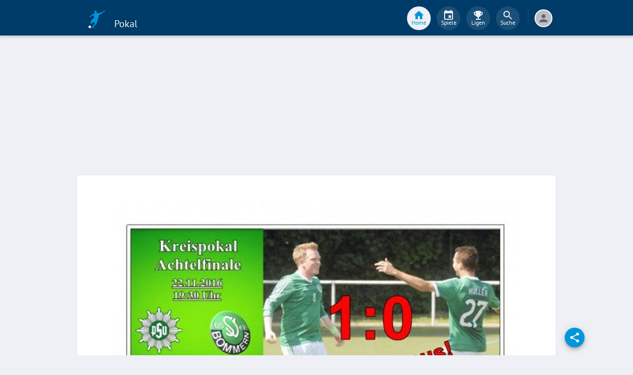

--- FILE ---
content_type: application/javascript; charset=UTF-8
request_url: https://www.fupa.net/chunk.56a4ca1.js
body_size: 13194
content:
!function(){try{var e="undefined"!=typeof window?window:"undefined"!=typeof global?global:"undefined"!=typeof self?self:{},t=(new e.Error).stack;t&&(e._sentryDebugIds=e._sentryDebugIds||{},e._sentryDebugIds[t]="dc5e24f2-e750-4052-9068-88575b557bab",e._sentryDebugIdIdentifier="sentry-dbid-dc5e24f2-e750-4052-9068-88575b557bab")}catch(e){}}();var _sentryModuleMetadataGlobal="undefined"!=typeof window?window:"undefined"!=typeof global?global:"undefined"!=typeof self?self:{};_sentryModuleMetadataGlobal._sentryModuleMetadata=_sentryModuleMetadataGlobal._sentryModuleMetadata||{},_sentryModuleMetadataGlobal._sentryModuleMetadata[(new _sentryModuleMetadataGlobal.Error).stack]=Object.assign({},_sentryModuleMetadataGlobal._sentryModuleMetadata[(new _sentryModuleMetadataGlobal.Error).stack],{"_sentryBundlerPluginAppKey:fupa-app-sentry-key":!0});var _global="undefined"!=typeof window?window:"undefined"!=typeof global?global:"undefined"!=typeof self?self:{};_global.SENTRY_RELEASE={id:"e5e58ab217c15949293bfb6c505b9bbba915bc89"},(self.__LOADABLE_LOADED_CHUNKS__=self.__LOADABLE_LOADED_CHUNKS__||[]).push([[5933],{28597:(e,t,r)=>{var a=r(24994);t.A=void 0;var n=a(r(42032)),i=r(74848),s=(0,n.default)((0,i.jsx)("path",{d:"M3 17.25V21h3.75L17.81 9.94l-3.75-3.75L3 17.25zM20.71 7.04c.39-.39.39-1.02 0-1.41l-2.34-2.34a.9959.9959 0 0 0-1.41 0l-1.83 1.83 3.75 3.75 1.83-1.83z"}),"Edit");t.A=s},7986:(e,t,r)=>{var a=r(24994);t.A=void 0;var n=a(r(42032)),i=r(74848),s=(0,n.default)((0,i.jsx)("path",{d:"M15.41 16.59 10.83 12l4.58-4.59L14 6l-6 6 6 6 1.41-1.41z"}),"KeyboardArrowLeft");t.A=s},50261:(e,t,r)=>{var a=r(24994);t.A=void 0;var n=a(r(42032)),i=r(74848),s=(0,n.default)((0,i.jsx)("path",{d:"M8.59 16.59 13.17 12 8.59 7.41 10 6l6 6-6 6-1.41-1.41z"}),"KeyboardArrowRight");t.A=s},851:(e,t,r)=>{function a(){return a=Object.assign?Object.assign.bind():function(e){for(var t=1;t<arguments.length;t++){var r=arguments[t];for(var a in r)({}).hasOwnProperty.call(r,a)&&(e[a]=r[a])}return e},a.apply(null,arguments)}r.d(t,{A:()=>_});var n=r(96540),i=r(28466),s=r(1668),o=r(75659),l=r(11848),d=r(25669),u=r(48139),c=r(41848),f=r(73357),m=r(47379),y=r(31609);function p(e){return(0,y.Ay)("MuiLoadingButton",e)}const g=(0,r(38413).A)("MuiLoadingButton",["root","loading","loadingIndicator","loadingIndicatorCenter","loadingIndicatorStart","loadingIndicatorEnd","endIconLoadingEnd","startIconLoadingStart"]);var h=r(74848);const v=["children","disabled","id","loading","loadingIndicator","loadingPosition","variant"],b=(0,l.Ay)(u.A,{shouldForwardProp:e=>(e=>"ownerState"!==e&&"theme"!==e&&"sx"!==e&&"as"!==e&&"classes"!==e)(e)||"classes"===e,name:"MuiLoadingButton",slot:"Root",overridesResolver:(e,t)=>[t.root,t.startIconLoadingStart&&{[`& .${g.startIconLoadingStart}`]:t.startIconLoadingStart},t.endIconLoadingEnd&&{[`& .${g.endIconLoadingEnd}`]:t.endIconLoadingEnd}]})((({ownerState:e,theme:t})=>a({[`& .${g.startIconLoadingStart}, & .${g.endIconLoadingEnd}`]:{transition:t.transitions.create(["opacity"],{duration:t.transitions.duration.short}),opacity:0}},"center"===e.loadingPosition&&{transition:t.transitions.create(["background-color","box-shadow","border-color"],{duration:t.transitions.duration.short}),[`&.${g.loading}`]:{color:"transparent"}},"start"===e.loadingPosition&&e.fullWidth&&{[`& .${g.startIconLoadingStart}, & .${g.endIconLoadingEnd}`]:{transition:t.transitions.create(["opacity"],{duration:t.transitions.duration.short}),opacity:0,marginRight:-8}},"end"===e.loadingPosition&&e.fullWidth&&{[`& .${g.startIconLoadingStart}, & .${g.endIconLoadingEnd}`]:{transition:t.transitions.create(["opacity"],{duration:t.transitions.duration.short}),opacity:0,marginLeft:-8}}))),A=(0,l.Ay)("span",{name:"MuiLoadingButton",slot:"LoadingIndicator",overridesResolver:(e,t)=>{const{ownerState:r}=e;return[t.loadingIndicator,t[`loadingIndicator${(0,i.A)(r.loadingPosition)}`]]}})((({theme:e,ownerState:t})=>a({position:"absolute",visibility:"visible",display:"flex"},"start"===t.loadingPosition&&("outlined"===t.variant||"contained"===t.variant)&&{left:"small"===t.size?10:14},"start"===t.loadingPosition&&"text"===t.variant&&{left:6},"center"===t.loadingPosition&&{left:"50%",transform:"translate(-50%)",color:(e.vars||e).palette.action.disabled},"end"===t.loadingPosition&&("outlined"===t.variant||"contained"===t.variant)&&{right:"small"===t.size?10:14},"end"===t.loadingPosition&&"text"===t.variant&&{right:6},"start"===t.loadingPosition&&t.fullWidth&&{position:"relative",left:-10},"end"===t.loadingPosition&&t.fullWidth&&{position:"relative",right:-10}))),_=n.forwardRef((function(e,t){const r=n.useContext(c.A),l=(0,m.A)(r,e),u=(0,d.b)({props:l,name:"MuiLoadingButton"}),{children:y,disabled:g=!1,id:_,loading:w=!1,loadingIndicator:x,loadingPosition:S="center",variant:V="text"}=u,k=function(e,t){if(null==e)return{};var r={};for(var a in e)if({}.hasOwnProperty.call(e,a)){if(t.includes(a))continue;r[a]=e[a]}return r}(u,v),D=(0,s.A)(_),F=null!=x?x:(0,h.jsx)(f.A,{"aria-labelledby":D,color:"inherit",size:16}),E=a({},u,{disabled:g,loading:w,loadingIndicator:F,loadingPosition:S,variant:V}),C=(e=>{const{loading:t,loadingPosition:r,classes:n}=e,s={root:["root",t&&"loading"],startIcon:[t&&`startIconLoading${(0,i.A)(r)}`],endIcon:[t&&`endIconLoading${(0,i.A)(r)}`],loadingIndicator:["loadingIndicator",t&&`loadingIndicator${(0,i.A)(r)}`]};return a({},n,(0,o.A)(s,p,n))})(E),M=w?(0,h.jsx)(A,{className:C.loadingIndicator,ownerState:E,children:F}):null;return(0,h.jsxs)(b,a({disabled:g||w,id:D,ref:t},k,{variant:V,classes:C,ownerState:E,children:["end"===E.loadingPosition?y:M,"end"===E.loadingPosition?M:y]}))}))},73357:(e,t,r)=>{r.d(t,{A:()=>F});var a=r(85486),n=r(59703),i=r(96540),s=r(34164),o=r(75659),l=r(17437),d=r(28466),u=r(25669),c=r(11848),f=r(38413),m=r(31609);function y(e){return(0,m.Ay)("MuiCircularProgress",e)}(0,f.A)("MuiCircularProgress",["root","determinate","indeterminate","colorPrimary","colorSecondary","svg","circle","circleDeterminate","circleIndeterminate","circleDisableShrink"]);var p=r(74848);const g=["className","color","disableShrink","size","style","thickness","value","variant"];let h,v,b,A,_=e=>e;const w=44,x=(0,l.i7)(h||(h=_`
  0% {
    transform: rotate(0deg);
  }

  100% {
    transform: rotate(360deg);
  }
`)),S=(0,l.i7)(v||(v=_`
  0% {
    stroke-dasharray: 1px, 200px;
    stroke-dashoffset: 0;
  }

  50% {
    stroke-dasharray: 100px, 200px;
    stroke-dashoffset: -15px;
  }

  100% {
    stroke-dasharray: 100px, 200px;
    stroke-dashoffset: -125px;
  }
`)),V=(0,c.Ay)("span",{name:"MuiCircularProgress",slot:"Root",overridesResolver:(e,t)=>{const{ownerState:r}=e;return[t.root,t[r.variant],t[`color${(0,d.A)(r.color)}`]]}})((({ownerState:e,theme:t})=>(0,n.A)({display:"inline-block"},"determinate"===e.variant&&{transition:t.transitions.create("transform")},"inherit"!==e.color&&{color:(t.vars||t).palette[e.color].main})),(({ownerState:e})=>"indeterminate"===e.variant&&(0,l.AH)(b||(b=_`
      animation: ${0} 1.4s linear infinite;
    `),x))),k=(0,c.Ay)("svg",{name:"MuiCircularProgress",slot:"Svg",overridesResolver:(e,t)=>t.svg})({display:"block"}),D=(0,c.Ay)("circle",{name:"MuiCircularProgress",slot:"Circle",overridesResolver:(e,t)=>{const{ownerState:r}=e;return[t.circle,t[`circle${(0,d.A)(r.variant)}`],r.disableShrink&&t.circleDisableShrink]}})((({ownerState:e,theme:t})=>(0,n.A)({stroke:"currentColor"},"determinate"===e.variant&&{transition:t.transitions.create("stroke-dashoffset")},"indeterminate"===e.variant&&{strokeDasharray:"80px, 200px",strokeDashoffset:0})),(({ownerState:e})=>"indeterminate"===e.variant&&!e.disableShrink&&(0,l.AH)(A||(A=_`
      animation: ${0} 1.4s ease-in-out infinite;
    `),S))),F=i.forwardRef((function(e,t){const r=(0,u.b)({props:e,name:"MuiCircularProgress"}),{className:i,color:l="primary",disableShrink:c=!1,size:f=40,style:m,thickness:h=3.6,value:v=0,variant:b="indeterminate"}=r,A=(0,a.A)(r,g),_=(0,n.A)({},r,{color:l,disableShrink:c,size:f,thickness:h,value:v,variant:b}),x=(e=>{const{classes:t,variant:r,color:a,disableShrink:n}=e,i={root:["root",r,`color${(0,d.A)(a)}`],svg:["svg"],circle:["circle",`circle${(0,d.A)(r)}`,n&&"circleDisableShrink"]};return(0,o.A)(i,y,t)})(_),S={},F={},E={};if("determinate"===b){const e=2*Math.PI*((w-h)/2);S.strokeDasharray=e.toFixed(3),E["aria-valuenow"]=Math.round(v),S.strokeDashoffset=`${((100-v)/100*e).toFixed(3)}px`,F.transform="rotate(-90deg)"}return(0,p.jsx)(V,(0,n.A)({className:(0,s.A)(x.root,i),style:(0,n.A)({width:f,height:f},F,m),ownerState:_,ref:t,role:"progressbar"},E,A,{children:(0,p.jsx)(k,{className:x.svg,ownerState:_,viewBox:"22 22 44 44",children:(0,p.jsx)(D,{className:x.circle,style:S,ownerState:_,cx:w,cy:w,r:(w-h)/2,fill:"none",strokeWidth:h})})}))}))},52848:(e,t,r)=>{r.d(t,{A:()=>V});var a=r(85486),n=r(59703),i=r(96540),s=r(34164),o=r(80851),l=r(33068),d=r(75659),u=r(11848),c=r(25669),f=r(17091),m=r(35186),y=r(44675),p=r(96852),g=r(38413),h=r(31609);function v(e){return(0,h.Ay)("MuiCollapse",e)}(0,g.A)("MuiCollapse",["root","horizontal","vertical","entered","hidden","wrapper","wrapperInner"]);var b=r(74848);const A=["addEndListener","children","className","collapsedSize","component","easing","in","onEnter","onEntered","onEntering","onExit","onExited","onExiting","orientation","style","timeout","TransitionComponent"],_=(0,u.Ay)("div",{name:"MuiCollapse",slot:"Root",overridesResolver:(e,t)=>{const{ownerState:r}=e;return[t.root,t[r.orientation],"entered"===r.state&&t.entered,"exited"===r.state&&!r.in&&"0px"===r.collapsedSize&&t.hidden]}})((({theme:e,ownerState:t})=>(0,n.A)({height:0,overflow:"hidden",transition:e.transitions.create("height")},"horizontal"===t.orientation&&{height:"auto",width:0,transition:e.transitions.create("width")},"entered"===t.state&&(0,n.A)({height:"auto",overflow:"visible"},"horizontal"===t.orientation&&{width:"auto"}),"exited"===t.state&&!t.in&&"0px"===t.collapsedSize&&{visibility:"hidden"}))),w=(0,u.Ay)("div",{name:"MuiCollapse",slot:"Wrapper",overridesResolver:(e,t)=>t.wrapper})((({ownerState:e})=>(0,n.A)({display:"flex",width:"100%"},"horizontal"===e.orientation&&{width:"auto",height:"100%"}))),x=(0,u.Ay)("div",{name:"MuiCollapse",slot:"WrapperInner",overridesResolver:(e,t)=>t.wrapperInner})((({ownerState:e})=>(0,n.A)({width:"100%"},"horizontal"===e.orientation&&{width:"auto",height:"100%"}))),S=i.forwardRef((function(e,t){const r=(0,c.b)({props:e,name:"MuiCollapse"}),{addEndListener:u,children:g,className:h,collapsedSize:S="0px",component:V,easing:k,in:D,onEnter:F,onEntered:E,onEntering:C,onExit:M,onExited:I,onExiting:L,orientation:$="vertical",style:O,timeout:j=f.p0.standard,TransitionComponent:R=o.Ay}=r,N=(0,a.A)(r,A),P=(0,n.A)({},r,{orientation:$,collapsedSize:S}),B=(e=>{const{orientation:t,classes:r}=e,a={root:["root",`${t}`],entered:["entered"],hidden:["hidden"],wrapper:["wrapper",`${t}`],wrapperInner:["wrapperInner",`${t}`]};return(0,d.A)(a,v,r)})(P),T=(0,y.A)(),U=(0,l.A)(),z=i.useRef(null),G=i.useRef(),H="number"==typeof S?`${S}px`:S,W="horizontal"===$,q=W?"width":"height",K=i.useRef(null),X=(0,p.A)(t,K),Y=e=>t=>{if(e){const r=K.current;void 0===t?e(r):e(r,t)}},J=()=>z.current?z.current[W?"clientWidth":"clientHeight"]:0,Q=Y(((e,t)=>{z.current&&W&&(z.current.style.position="absolute"),e.style[q]=H,F&&F(e,t)})),Z=Y(((e,t)=>{const r=J();z.current&&W&&(z.current.style.position="");const{duration:a,easing:n}=(0,m.c)({style:O,timeout:j,easing:k},{mode:"enter"});if("auto"===j){const t=T.transitions.getAutoHeightDuration(r);e.style.transitionDuration=`${t}ms`,G.current=t}else e.style.transitionDuration="string"==typeof a?a:`${a}ms`;e.style[q]=`${r}px`,e.style.transitionTimingFunction=n,C&&C(e,t)})),ee=Y(((e,t)=>{e.style[q]="auto",E&&E(e,t)})),te=Y((e=>{e.style[q]=`${J()}px`,M&&M(e)})),re=Y(I),ae=Y((e=>{const t=J(),{duration:r,easing:a}=(0,m.c)({style:O,timeout:j,easing:k},{mode:"exit"});if("auto"===j){const r=T.transitions.getAutoHeightDuration(t);e.style.transitionDuration=`${r}ms`,G.current=r}else e.style.transitionDuration="string"==typeof r?r:`${r}ms`;e.style[q]=H,e.style.transitionTimingFunction=a,L&&L(e)}));return(0,b.jsx)(R,(0,n.A)({in:D,onEnter:Q,onEntered:ee,onEntering:Z,onExit:te,onExited:re,onExiting:ae,addEndListener:e=>{"auto"===j&&U.start(G.current||0,e),u&&u(K.current,e)},nodeRef:K,timeout:"auto"===j?null:j},N,{children:(e,t)=>(0,b.jsx)(_,(0,n.A)({as:V,className:(0,s.A)(B.root,h,{entered:B.entered,exited:!D&&"0px"===H&&B.hidden}[e]),style:(0,n.A)({[W?"minWidth":"minHeight"]:H},O),ref:X},t,{ownerState:(0,n.A)({},P,{state:e}),children:(0,b.jsx)(w,{ownerState:(0,n.A)({},P,{state:e}),className:B.wrapper,ref:z,children:(0,b.jsx)(x,{ownerState:(0,n.A)({},P,{state:e}),className:B.wrapperInner,children:g})})}))}))}));S.muiSupportAuto=!0;const V=S},61347:(e,t,r)=>{r.d(t,{A:()=>s,K:()=>i});var a=r(38413),n=r(31609);function i(e){return(0,n.Ay)("MuiDivider",e)}const s=(0,a.A)("MuiDivider",["root","absolute","fullWidth","inset","middle","flexItem","light","vertical","withChildren","withChildrenVertical","textAlignRight","textAlignLeft","wrapper","wrapperVertical"])},66721:(e,t,r)=>{r.d(t,{A:()=>s,f:()=>i});var a=r(38413),n=r(31609);function i(e){return(0,n.Ay)("MuiListItemIcon",e)}const s=(0,a.A)("MuiListItemIcon",["root","alignItemsFlexStart"])},73896:(e,t,r)=>{r.d(t,{A:()=>k});var a=r(85486),n=r(59703),i=r(96540),s=r(34164),o=r(75659),l=r(771),d=r(11848),u=r(39770),c=r(25669),f=r(32850),m=r(18850),y=r(2778),p=r(96852),g=r(61347),h=r(66721),v=r(68081),b=r(38413),A=r(31609);function _(e){return(0,A.Ay)("MuiMenuItem",e)}const w=(0,b.A)("MuiMenuItem",["root","focusVisible","dense","disabled","divider","gutters","selected"]);var x=r(74848);const S=["autoFocus","component","dense","divider","disableGutters","focusVisibleClassName","role","tabIndex","className"],V=(0,d.Ay)(m.A,{shouldForwardProp:e=>(0,u.A)(e)||"classes"===e,name:"MuiMenuItem",slot:"Root",overridesResolver:(e,t)=>{const{ownerState:r}=e;return[t.root,r.dense&&t.dense,r.divider&&t.divider,!r.disableGutters&&t.gutters]}})((({theme:e,ownerState:t})=>(0,n.A)({},e.typography.body1,{display:"flex",justifyContent:"flex-start",alignItems:"center",position:"relative",textDecoration:"none",minHeight:48,paddingTop:6,paddingBottom:6,boxSizing:"border-box",whiteSpace:"nowrap"},!t.disableGutters&&{paddingLeft:16,paddingRight:16},t.divider&&{borderBottom:`1px solid ${(e.vars||e).palette.divider}`,backgroundClip:"padding-box"},{"&:hover":{textDecoration:"none",backgroundColor:(e.vars||e).palette.action.hover,"@media (hover: none)":{backgroundColor:"transparent"}},[`&.${w.selected}`]:{backgroundColor:e.vars?`rgba(${e.vars.palette.primary.mainChannel} / ${e.vars.palette.action.selectedOpacity})`:(0,l.X4)(e.palette.primary.main,e.palette.action.selectedOpacity),[`&.${w.focusVisible}`]:{backgroundColor:e.vars?`rgba(${e.vars.palette.primary.mainChannel} / calc(${e.vars.palette.action.selectedOpacity} + ${e.vars.palette.action.focusOpacity}))`:(0,l.X4)(e.palette.primary.main,e.palette.action.selectedOpacity+e.palette.action.focusOpacity)}},[`&.${w.selected}:hover`]:{backgroundColor:e.vars?`rgba(${e.vars.palette.primary.mainChannel} / calc(${e.vars.palette.action.selectedOpacity} + ${e.vars.palette.action.hoverOpacity}))`:(0,l.X4)(e.palette.primary.main,e.palette.action.selectedOpacity+e.palette.action.hoverOpacity),"@media (hover: none)":{backgroundColor:e.vars?`rgba(${e.vars.palette.primary.mainChannel} / ${e.vars.palette.action.selectedOpacity})`:(0,l.X4)(e.palette.primary.main,e.palette.action.selectedOpacity)}},[`&.${w.focusVisible}`]:{backgroundColor:(e.vars||e).palette.action.focus},[`&.${w.disabled}`]:{opacity:(e.vars||e).palette.action.disabledOpacity},[`& + .${g.A.root}`]:{marginTop:e.spacing(1),marginBottom:e.spacing(1)},[`& + .${g.A.inset}`]:{marginLeft:52},[`& .${v.A.root}`]:{marginTop:0,marginBottom:0},[`& .${v.A.inset}`]:{paddingLeft:36},[`& .${h.A.root}`]:{minWidth:36}},!t.dense&&{[e.breakpoints.up("sm")]:{minHeight:"auto"}},t.dense&&(0,n.A)({minHeight:32,paddingTop:4,paddingBottom:4},e.typography.body2,{[`& .${h.A.root} svg`]:{fontSize:"1.25rem"}})))),k=i.forwardRef((function(e,t){const r=(0,c.b)({props:e,name:"MuiMenuItem"}),{autoFocus:l=!1,component:d="li",dense:u=!1,divider:m=!1,disableGutters:g=!1,focusVisibleClassName:h,role:v="menuitem",tabIndex:b,className:A}=r,w=(0,a.A)(r,S),k=i.useContext(f.A),D=i.useMemo((()=>({dense:u||k.dense||!1,disableGutters:g})),[k.dense,u,g]),F=i.useRef(null);(0,y.A)((()=>{l&&F.current&&F.current.focus()}),[l]);const E=(0,n.A)({},r,{dense:D.dense,divider:m,disableGutters:g}),C=(e=>{const{disabled:t,dense:r,divider:a,disableGutters:i,selected:s,classes:l}=e,d={root:["root",r&&"dense",t&&"disabled",!i&&"gutters",a&&"divider",s&&"selected"]},u=(0,o.A)(d,_,l);return(0,n.A)({},l,u)})(r),M=(0,p.A)(F,t);let I;return r.disabled||(I=void 0!==b?b:-1),(0,x.jsx)(f.A.Provider,{value:D,children:(0,x.jsx)(V,(0,n.A)({ref:M,role:v,tabIndex:I,component:d,focusVisibleClassName:(0,s.A)(C.focusVisible,h),className:(0,s.A)(C.root,A)},w,{ownerState:E,classes:C}))})}))},10356:(e,t,r)=>{r.d(t,{mN:()=>Fe,xI:()=>T});var a=r(96540),n=e=>"checkbox"===e.type,i=e=>e instanceof Date,s=e=>null==e;const o=e=>"object"==typeof e;var l=e=>!s(e)&&!Array.isArray(e)&&o(e)&&!i(e),d=e=>l(e)&&e.target?n(e.target)?e.target.checked:e.target.value:e,u=(e,t)=>e.has((e=>e.substring(0,e.search(/\.\d+(\.|$)/))||e)(t)),c=e=>{const t=e.constructor&&e.constructor.prototype;return l(t)&&t.hasOwnProperty("isPrototypeOf")},f="undefined"!=typeof window&&void 0!==window.HTMLElement&&"undefined"!=typeof document;function m(e){let t;const r=Array.isArray(e);if(e instanceof Date)t=new Date(e);else if(e instanceof Set)t=new Set(e);else{if(f&&(e instanceof Blob||e instanceof FileList)||!r&&!l(e))return e;if(t=r?[]:{},r||c(e))for(const r in e)e.hasOwnProperty(r)&&(t[r]=m(e[r]));else t=e}return t}var y=e=>Array.isArray(e)?e.filter(Boolean):[],p=e=>void 0===e,g=(e,t,r)=>{if(!t||!l(e))return r;const a=y(t.split(/[,[\].]+?/)).reduce(((e,t)=>s(e)?e:e[t]),e);return p(a)||a===e?p(e[t])?r:e[t]:a},h=e=>"boolean"==typeof e;const v={BLUR:"blur",FOCUS_OUT:"focusout",CHANGE:"change"},b={onBlur:"onBlur",onChange:"onChange",onSubmit:"onSubmit",onTouched:"onTouched",all:"all"},A="max",_="min",w="maxLength",x="minLength",S="pattern",V="required",k="validate",D=a.createContext(null),F=()=>a.useContext(D);var E=(e,t,r,a=!0)=>{const n={defaultValues:t._defaultValues};for(const i in e)Object.defineProperty(n,i,{get:()=>{const n=i;return t._proxyFormState[n]!==b.all&&(t._proxyFormState[n]=!a||b.all),r&&(r[n]=!0),e[n]}});return n},C=e=>l(e)&&!Object.keys(e).length,M=(e,t,r,a)=>{r(e);const{name:n,...i}=e;return C(i)||Object.keys(i).length>=Object.keys(t).length||Object.keys(i).find((e=>t[e]===(!a||b.all)))},I=e=>Array.isArray(e)?e:[e],L=(e,t,r)=>!e||!t||e===t||I(e).some((e=>e&&(r?e===t:e.startsWith(t)||t.startsWith(e))));function $(e){const t=a.useRef(e);t.current=e,a.useEffect((()=>{const r=!e.disabled&&t.current.subject&&t.current.subject.subscribe({next:t.current.next});return()=>{r&&r.unsubscribe()}}),[e.disabled])}var O=e=>"string"==typeof e,j=(e,t,r,a,n)=>O(e)?(a&&t.watch.add(e),g(r,e,n)):Array.isArray(e)?e.map((e=>(a&&t.watch.add(e),g(r,e)))):(a&&(t.watchAll=!0),r);var R=e=>/^\w*$/.test(e),N=e=>y(e.replace(/["|']|\]/g,"").split(/\.|\[/)),P=(e,t,r)=>{let a=-1;const n=R(t)?[t]:N(t),i=n.length,s=i-1;for(;++a<i;){const t=n[a];let i=r;if(a!==s){const r=e[t];i=l(r)||Array.isArray(r)?r:isNaN(+n[a+1])?{}:[]}e[t]=i,e=e[t]}return e};function B(e){const t=F(),{name:r,disabled:n,control:i=t.control,shouldUnregister:s}=e,o=u(i._names.array,r),l=function(e){const t=F(),{control:r=t.control,name:n,defaultValue:i,disabled:s,exact:o}=e||{},l=a.useRef(n);l.current=n,$({disabled:s,subject:r._subjects.values,next:e=>{L(l.current,e.name,o)&&u(m(j(l.current,r._names,e.values||r._formValues,!1,i)))}});const[d,u]=a.useState(r._getWatch(n,i));return a.useEffect((()=>r._removeUnmounted())),d}({control:i,name:r,defaultValue:g(i._formValues,r,g(i._defaultValues,r,e.defaultValue)),exact:!0}),c=function(e){const t=F(),{control:r=t.control,disabled:n,name:i,exact:s}=e||{},[o,l]=a.useState(r._formState),d=a.useRef(!0),u=a.useRef({isDirty:!1,isLoading:!1,dirtyFields:!1,touchedFields:!1,isValidating:!1,isValid:!1,errors:!1}),c=a.useRef(i);return c.current=i,$({disabled:n,next:e=>d.current&&L(c.current,e.name,s)&&M(e,u.current,r._updateFormState)&&l({...r._formState,...e}),subject:r._subjects.state}),a.useEffect((()=>(d.current=!0,u.current.isValid&&r._updateValid(!0),()=>{d.current=!1})),[r]),E(o,r,u.current,!1)}({control:i,name:r}),f=a.useRef(i.register(r,{...e.rules,value:l,...h(e.disabled)?{disabled:e.disabled}:{}}));return a.useEffect((()=>{const e=i._options.shouldUnregister||s,t=(e,t)=>{const r=g(i._fields,e);r&&(r._f.mount=t)};if(t(r,!0),e){const e=m(g(i._options.defaultValues,r));P(i._defaultValues,r,e),p(g(i._formValues,r))&&P(i._formValues,r,e)}return()=>{(o?e&&!i._state.action:e)?i.unregister(r):t(r,!1)}}),[r,i,o,s]),a.useEffect((()=>{g(i._fields,r)&&i._updateDisabledField({disabled:n,fields:i._fields,name:r,value:g(i._fields,r)._f.value})}),[n,r,i]),{field:{name:r,value:l,...h(n)||h(c.disabled)?{disabled:c.disabled||n}:{},onChange:a.useCallback((e=>f.current.onChange({target:{value:d(e),name:r},type:v.CHANGE})),[r]),onBlur:a.useCallback((()=>f.current.onBlur({target:{value:g(i._formValues,r),name:r},type:v.BLUR})),[r,i]),ref:e=>{const t=g(i._fields,r);t&&e&&(t._f.ref={focus:()=>e.focus(),select:()=>e.select(),setCustomValidity:t=>e.setCustomValidity(t),reportValidity:()=>e.reportValidity()})}},formState:c,fieldState:Object.defineProperties({},{invalid:{enumerable:!0,get:()=>!!g(c.errors,r)},isDirty:{enumerable:!0,get:()=>!!g(c.dirtyFields,r)},isTouched:{enumerable:!0,get:()=>!!g(c.touchedFields,r)},error:{enumerable:!0,get:()=>g(c.errors,r)}})}}const T=e=>e.render(B(e));var U=(e,t,r,a,n)=>t?{...r[e],types:{...r[e]&&r[e].types?r[e].types:{},[a]:n||!0}}:{},z=e=>({isOnSubmit:!e||e===b.onSubmit,isOnBlur:e===b.onBlur,isOnChange:e===b.onChange,isOnAll:e===b.all,isOnTouch:e===b.onTouched}),G=(e,t,r)=>!r&&(t.watchAll||t.watch.has(e)||[...t.watch].some((t=>e.startsWith(t)&&/^\.\w+/.test(e.slice(t.length)))));const H=(e,t,r,a)=>{for(const n of r||Object.keys(e)){const r=g(e,n);if(r){const{_f:e,...i}=r;if(e){if(e.refs&&e.refs[0]&&t(e.refs[0],n)&&!a)break;if(e.ref&&t(e.ref,e.name)&&!a)break;H(i,t)}else l(i)&&H(i,t)}}};var W=(e,t,r)=>{const a=y(g(e,r));return P(a,"root",t[r]),P(e,r,a),e},q=e=>"file"===e.type,K=e=>"function"==typeof e,X=e=>{if(!f)return!1;const t=e?e.ownerDocument:0;return e instanceof(t&&t.defaultView?t.defaultView.HTMLElement:HTMLElement)},Y=e=>O(e),J=e=>"radio"===e.type,Q=e=>e instanceof RegExp;const Z={value:!1,isValid:!1},ee={value:!0,isValid:!0};var te=e=>{if(Array.isArray(e)){if(e.length>1){const t=e.filter((e=>e&&e.checked&&!e.disabled)).map((e=>e.value));return{value:t,isValid:!!t.length}}return e[0].checked&&!e[0].disabled?e[0].attributes&&!p(e[0].attributes.value)?p(e[0].value)||""===e[0].value?ee:{value:e[0].value,isValid:!0}:ee:Z}return Z};const re={isValid:!1,value:null};var ae=e=>Array.isArray(e)?e.reduce(((e,t)=>t&&t.checked&&!t.disabled?{isValid:!0,value:t.value}:e),re):re;function ne(e,t,r="validate"){if(Y(e)||Array.isArray(e)&&e.every(Y)||h(e)&&!e)return{type:r,message:Y(e)?e:"",ref:t}}var ie=e=>l(e)&&!Q(e)?e:{value:e,message:""},se=async(e,t,r,a,i)=>{const{ref:o,refs:d,required:u,maxLength:c,minLength:f,min:m,max:y,pattern:v,validate:b,name:D,valueAsNumber:F,mount:E,disabled:M}=e._f,I=g(t,D);if(!E||M)return{};const L=d?d[0]:o,$=e=>{a&&L.reportValidity&&(L.setCustomValidity(h(e)?"":e||""),L.reportValidity())},j={},R=J(o),N=n(o),P=R||N,B=(F||q(o))&&p(o.value)&&p(I)||X(o)&&""===o.value||""===I||Array.isArray(I)&&!I.length,T=U.bind(null,D,r,j),z=(e,t,r,a=w,n=x)=>{const i=e?t:r;j[D]={type:e?a:n,message:i,ref:o,...T(e?a:n,i)}};if(i?!Array.isArray(I)||!I.length:u&&(!P&&(B||s(I))||h(I)&&!I||N&&!te(d).isValid||R&&!ae(d).isValid)){const{value:e,message:t}=Y(u)?{value:!!u,message:u}:ie(u);if(e&&(j[D]={type:V,message:t,ref:L,...T(V,t)},!r))return $(t),j}if(!(B||s(m)&&s(y))){let e,t;const a=ie(y),n=ie(m);if(s(I)||isNaN(I)){const r=o.valueAsDate||new Date(I),i=e=>new Date((new Date).toDateString()+" "+e),s="time"==o.type,l="week"==o.type;O(a.value)&&I&&(e=s?i(I)>i(a.value):l?I>a.value:r>new Date(a.value)),O(n.value)&&I&&(t=s?i(I)<i(n.value):l?I<n.value:r<new Date(n.value))}else{const r=o.valueAsNumber||(I?+I:I);s(a.value)||(e=r>a.value),s(n.value)||(t=r<n.value)}if((e||t)&&(z(!!e,a.message,n.message,A,_),!r))return $(j[D].message),j}if((c||f)&&!B&&(O(I)||i&&Array.isArray(I))){const e=ie(c),t=ie(f),a=!s(e.value)&&I.length>+e.value,n=!s(t.value)&&I.length<+t.value;if((a||n)&&(z(a,e.message,t.message),!r))return $(j[D].message),j}if(v&&!B&&O(I)){const{value:e,message:t}=ie(v);if(Q(e)&&!I.match(e)&&(j[D]={type:S,message:t,ref:o,...T(S,t)},!r))return $(t),j}if(b)if(K(b)){const e=ne(await b(I,t),L);if(e&&(j[D]={...e,...T(k,e.message)},!r))return $(e.message),j}else if(l(b)){let e={};for(const a in b){if(!C(e)&&!r)break;const n=ne(await b[a](I,t),L,a);n&&(e={...n,...T(a,n.message)},$(n.message),r&&(j[D]=e))}if(!C(e)&&(j[D]={ref:L,...e},!r))return j}return $(!0),j};function oe(e,t){const r=Array.isArray(t)?t:R(t)?[t]:N(t),a=1===r.length?e:function(e,t){const r=t.slice(0,-1).length;let a=0;for(;a<r;)e=p(e)?a++:e[t[a++]];return e}(e,r),n=r.length-1,i=r[n];return a&&delete a[i],0!==n&&(l(a)&&C(a)||Array.isArray(a)&&function(e){for(const t in e)if(e.hasOwnProperty(t)&&!p(e[t]))return!1;return!0}(a))&&oe(e,r.slice(0,-1)),e}var le=()=>{let e=[];return{get observers(){return e},next:t=>{for(const r of e)r.next&&r.next(t)},subscribe:t=>(e.push(t),{unsubscribe:()=>{e=e.filter((e=>e!==t))}}),unsubscribe:()=>{e=[]}}},de=e=>s(e)||!o(e);function ue(e,t){if(de(e)||de(t))return e===t;if(i(e)&&i(t))return e.getTime()===t.getTime();const r=Object.keys(e),a=Object.keys(t);if(r.length!==a.length)return!1;for(const n of r){const r=e[n];if(!a.includes(n))return!1;if("ref"!==n){const e=t[n];if(i(r)&&i(e)||l(r)&&l(e)||Array.isArray(r)&&Array.isArray(e)?!ue(r,e):r!==e)return!1}}return!0}var ce=e=>"select-multiple"===e.type,fe=e=>J(e)||n(e),me=e=>X(e)&&e.isConnected,ye=e=>{for(const t in e)if(K(e[t]))return!0;return!1};function pe(e,t={}){const r=Array.isArray(e);if(l(e)||r)for(const r in e)Array.isArray(e[r])||l(e[r])&&!ye(e[r])?(t[r]=Array.isArray(e[r])?[]:{},pe(e[r],t[r])):s(e[r])||(t[r]=!0);return t}function ge(e,t,r){const a=Array.isArray(e);if(l(e)||a)for(const a in e)Array.isArray(e[a])||l(e[a])&&!ye(e[a])?p(t)||de(r[a])?r[a]=Array.isArray(e[a])?pe(e[a],[]):{...pe(e[a])}:ge(e[a],s(t)?{}:t[a],r[a]):r[a]=!ue(e[a],t[a]);return r}var he=(e,t)=>ge(e,t,pe(t)),ve=(e,{valueAsNumber:t,valueAsDate:r,setValueAs:a})=>p(e)?e:t?""===e?NaN:e?+e:e:r&&O(e)?new Date(e):a?a(e):e;function be(e){const t=e.ref;if(!(e.refs?e.refs.every((e=>e.disabled)):t.disabled))return q(t)?t.files:J(t)?ae(e.refs).value:ce(t)?[...t.selectedOptions].map((({value:e})=>e)):n(t)?te(e.refs).value:ve(p(t.value)?e.ref.value:t.value,e)}var Ae=(e,t,r,a)=>{const n={};for(const r of e){const e=g(t,r);e&&P(n,r,e._f)}return{criteriaMode:r,names:[...e],fields:n,shouldUseNativeValidation:a}},_e=e=>p(e)?e:Q(e)?e.source:l(e)?Q(e.value)?e.value.source:e.value:e,we=e=>e.mount&&(e.required||e.min||e.max||e.maxLength||e.minLength||e.pattern||e.validate);function xe(e,t,r){const a=g(e,r);if(a||R(r))return{error:a,name:r};const n=r.split(".");for(;n.length;){const a=n.join("."),i=g(t,a),s=g(e,a);if(i&&!Array.isArray(i)&&r!==a)return{name:r};if(s&&s.type)return{name:a,error:s};n.pop()}return{name:r}}var Se=(e,t,r,a,n)=>!n.isOnAll&&(!r&&n.isOnTouch?!(t||e):(r?a.isOnBlur:n.isOnBlur)?!e:!(r?a.isOnChange:n.isOnChange)||e),Ve=(e,t)=>!y(g(e,t)).length&&oe(e,t);const ke={mode:b.onSubmit,reValidateMode:b.onChange,shouldFocusError:!0};function De(e={},t){let r,a={...ke,...e},o={submitCount:0,isDirty:!1,isLoading:K(a.defaultValues),isValidating:!1,isSubmitted:!1,isSubmitting:!1,isSubmitSuccessful:!1,isValid:!1,touchedFields:{},dirtyFields:{},errors:a.errors||{},disabled:!1},c={},A=(l(a.defaultValues)||l(a.values))&&m(a.defaultValues||a.values)||{},_=a.shouldUnregister?{}:m(A),w={action:!1,mount:!1,watch:!1},x={mount:new Set,unMount:new Set,array:new Set,watch:new Set},S=0;const V={isDirty:!1,dirtyFields:!1,touchedFields:!1,isValidating:!1,isValid:!1,errors:!1},k={values:le(),array:le(),state:le()},D=e.resetOptions&&e.resetOptions.keepDirtyValues,F=z(a.mode),E=z(a.reValidateMode),M=a.criteriaMode===b.all,L=async e=>{if(V.isValid||e){const e=a.resolver?C((await T()).errors):await U(c,!0);e!==o.isValid&&k.state.next({isValid:e})}},$=e=>V.isValidating&&k.state.next({isValidating:e}),R=(e,t,r,a)=>{const n=g(c,e);if(n){const i=g(_,e,p(r)?g(A,e):r);p(i)||a&&a.defaultChecked||t?P(_,e,t?i:be(n._f)):Q(e,i),w.mount&&L()}},N=(e,t,r,a,n)=>{let i=!1,s=!1;const l={name:e},d=!(!g(c,e)||!g(c,e)._f.disabled);if(!r||a){V.isDirty&&(s=o.isDirty,o.isDirty=l.isDirty=Y(),i=s!==l.isDirty);const r=d||ue(g(A,e),t);s=!(d||!g(o.dirtyFields,e)),r||d?oe(o.dirtyFields,e):P(o.dirtyFields,e,!0),l.dirtyFields=o.dirtyFields,i=i||V.dirtyFields&&s!==!r}if(r){const t=g(o.touchedFields,e);t||(P(o.touchedFields,e,r),l.touchedFields=o.touchedFields,i=i||V.touchedFields&&t!==r)}return i&&n&&k.state.next(l),i?l:{}},B=(t,a,n,i)=>{const s=g(o.errors,t),l=V.isValid&&h(a)&&o.isValid!==a;var d;if(e.delayError&&n?(d=()=>((e,t)=>{P(o.errors,e,t),k.state.next({errors:o.errors})})(t,n),r=e=>{clearTimeout(S),S=setTimeout(d,e)},r(e.delayError)):(clearTimeout(S),r=null,n?P(o.errors,t,n):oe(o.errors,t)),(n?!ue(s,n):s)||!C(i)||l){const e={...i,...l&&h(a)?{isValid:a}:{},errors:o.errors,name:t};o={...o,...e},k.state.next(e)}$(!1)},T=async e=>a.resolver(_,a.context,Ae(e||x.mount,c,a.criteriaMode,a.shouldUseNativeValidation)),U=async(e,t,r={valid:!0})=>{for(const n in e){const i=e[n];if(i){const{_f:e,...n}=i;if(e){const n=x.array.has(e.name),s=await se(i,_,M,a.shouldUseNativeValidation&&!t,n);if(s[e.name]&&(r.valid=!1,t))break;!t&&(g(s,e.name)?n?W(o.errors,s,e.name):P(o.errors,e.name,s[e.name]):oe(o.errors,e.name))}n&&await U(n,t,r)}}return r.valid},Y=(e,t)=>(e&&t&&P(_,e,t),!ue(ne(),A)),J=(e,t,r)=>j(e,x,{...w.mount?_:p(t)?A:O(e)?{[e]:t}:t},r,t),Q=(e,t,r={})=>{const a=g(c,e);let i=t;if(a){const r=a._f;r&&(!r.disabled&&P(_,e,ve(t,r)),i=X(r.ref)&&s(t)?"":t,ce(r.ref)?[...r.ref.options].forEach((e=>e.selected=i.includes(e.value))):r.refs?n(r.ref)?r.refs.length>1?r.refs.forEach((e=>(!e.defaultChecked||!e.disabled)&&(e.checked=Array.isArray(i)?!!i.find((t=>t===e.value)):i===e.value))):r.refs[0]&&(r.refs[0].checked=!!i):r.refs.forEach((e=>e.checked=e.value===i)):q(r.ref)?r.ref.value="":(r.ref.value=i,r.ref.type||k.values.next({name:e,values:{..._}})))}(r.shouldDirty||r.shouldTouch)&&N(e,i,r.shouldTouch,r.shouldDirty,!0),r.shouldValidate&&ae(e)},Z=(e,t,r)=>{for(const a in t){const n=t[a],s=`${e}.${a}`,o=g(c,s);!x.array.has(e)&&de(n)&&(!o||o._f)||i(n)?Q(s,n,r):Z(s,n,r)}},ee=(e,r,a={})=>{const n=g(c,e),i=x.array.has(e),l=m(r);P(_,e,l),i?(k.array.next({name:e,values:{..._}}),(V.isDirty||V.dirtyFields)&&a.shouldDirty&&k.state.next({name:e,dirtyFields:he(A,_),isDirty:Y(e,l)})):!n||n._f||s(l)?Q(e,l,a):Z(e,l,a),G(e,x)&&k.state.next({...o}),k.values.next({name:e,values:{..._}}),!w.mount&&t()},te=async e=>{const t=e.target;let n=t.name,i=!0;const s=g(c,n),l=e=>{i=Number.isNaN(e)||e===g(_,n,e)};if(s){let u,f;const m=t.type?be(s._f):d(e),y=e.type===v.BLUR||e.type===v.FOCUS_OUT,p=!we(s._f)&&!a.resolver&&!g(o.errors,n)&&!s._f.deps||Se(y,g(o.touchedFields,n),o.isSubmitted,E,F),h=G(n,x,y);P(_,n,m),y?(s._f.onBlur&&s._f.onBlur(e),r&&r(0)):s._f.onChange&&s._f.onChange(e);const b=N(n,m,y,!1),A=!C(b)||h;if(!y&&k.values.next({name:n,type:e.type,values:{..._}}),p)return V.isValid&&L(),A&&k.state.next({name:n,...h?{}:b});if(!y&&h&&k.state.next({...o}),$(!0),a.resolver){const{errors:e}=await T([n]);if(l(m),i){const t=xe(o.errors,c,n),r=xe(e,c,t.name||n);u=r.error,n=r.name,f=C(e)}}else u=(await se(s,_,M,a.shouldUseNativeValidation))[n],l(m),i&&(u?f=!1:V.isValid&&(f=await U(c,!0)));i&&(s._f.deps&&ae(s._f.deps),B(n,f,u,b))}},re=(e,t)=>{if(g(o.errors,t)&&e.focus)return e.focus(),1},ae=async(e,t={})=>{let r,n;const i=I(e);if($(!0),a.resolver){const t=await(async e=>{const{errors:t}=await T(e);if(e)for(const r of e){const e=g(t,r);e?P(o.errors,r,e):oe(o.errors,r)}else o.errors=t;return t})(p(e)?e:i);r=C(t),n=e?!i.some((e=>g(t,e))):r}else e?(n=(await Promise.all(i.map((async e=>{const t=g(c,e);return await U(t&&t._f?{[e]:t}:t)})))).every(Boolean),(n||o.isValid)&&L()):n=r=await U(c);return k.state.next({...!O(e)||V.isValid&&r!==o.isValid?{}:{name:e},...a.resolver||!e?{isValid:r}:{},errors:o.errors,isValidating:!1}),t.shouldFocus&&!n&&H(c,re,e?i:x.mount),n},ne=e=>{const t={...A,...w.mount?_:{}};return p(e)?t:O(e)?g(t,e):e.map((e=>g(t,e)))},ie=(e,t)=>({invalid:!!g((t||o).errors,e),isDirty:!!g((t||o).dirtyFields,e),isTouched:!!g((t||o).touchedFields,e),error:g((t||o).errors,e)}),ye=(e,t,r)=>{const a=(g(c,e,{_f:{}})._f||{}).ref;P(o.errors,e,{...t,ref:a}),k.state.next({name:e,errors:o.errors,isValid:!1}),r&&r.shouldFocus&&a&&a.focus&&a.focus()},pe=(e,t={})=>{for(const r of e?I(e):x.mount)x.mount.delete(r),x.array.delete(r),t.keepValue||(oe(c,r),oe(_,r)),!t.keepError&&oe(o.errors,r),!t.keepDirty&&oe(o.dirtyFields,r),!t.keepTouched&&oe(o.touchedFields,r),!a.shouldUnregister&&!t.keepDefaultValue&&oe(A,r);k.values.next({values:{..._}}),k.state.next({...o,...t.keepDirty?{isDirty:Y()}:{}}),!t.keepIsValid&&L()},ge=({disabled:e,name:t,field:r,fields:a,value:n})=>{if(h(e)){const i=e?void 0:p(n)?be(r?r._f:g(a,t)._f):n;P(_,t,i),N(t,i,!1,!1,!0)}},De=(e,t={})=>{let r=g(c,e);const n=h(t.disabled);return P(c,e,{...r||{},_f:{...r&&r._f?r._f:{ref:{name:e}},name:e,mount:!0,...t}}),x.mount.add(e),r?ge({field:r,disabled:t.disabled,name:e,value:t.value}):R(e,!0,t.value),{...n?{disabled:t.disabled}:{},...a.progressive?{required:!!t.required,min:_e(t.min),max:_e(t.max),minLength:_e(t.minLength),maxLength:_e(t.maxLength),pattern:_e(t.pattern)}:{},name:e,onChange:te,onBlur:te,ref:n=>{if(n){De(e,t),r=g(c,e);const a=p(n.value)&&n.querySelectorAll&&n.querySelectorAll("input,select,textarea")[0]||n,i=fe(a),s=r._f.refs||[];if(i?s.find((e=>e===a)):a===r._f.ref)return;P(c,e,{_f:{...r._f,...i?{refs:[...s.filter(me),a,...Array.isArray(g(A,e))?[{}]:[]],ref:{type:a.type,name:e}}:{ref:a}}}),R(e,!1,void 0,a)}else r=g(c,e,{}),r._f&&(r._f.mount=!1),(a.shouldUnregister||t.shouldUnregister)&&(!u(x.array,e)||!w.action)&&x.unMount.add(e)}}},Fe=()=>a.shouldFocusError&&H(c,re,x.mount),Ee=(e,t)=>async r=>{r&&(r.preventDefault&&r.preventDefault(),r.persist&&r.persist());let n=m(_);if(k.state.next({isSubmitting:!0}),a.resolver){const{errors:e,values:t}=await T();o.errors=e,n=t}else await U(c);oe(o.errors,"root"),C(o.errors)?(k.state.next({errors:{}}),await e(n,r)):(t&&await t({...o.errors},r),Fe(),setTimeout(Fe)),k.state.next({isSubmitted:!0,isSubmitting:!1,isSubmitSuccessful:C(o.errors),submitCount:o.submitCount+1,errors:o.errors})},Ce=(r,a={})=>{const n=r?m(r):A,i=m(n),s=r&&!C(r)?i:A;if(a.keepDefaultValues||(A=n),!a.keepValues){if(a.keepDirtyValues||D)for(const e of x.mount)g(o.dirtyFields,e)?P(s,e,g(_,e)):ee(e,g(s,e));else{if(f&&p(r))for(const e of x.mount){const t=g(c,e);if(t&&t._f){const e=Array.isArray(t._f.refs)?t._f.refs[0]:t._f.ref;if(X(e)){const t=e.closest("form");if(t){t.reset();break}}}}c={}}_=e.shouldUnregister?a.keepDefaultValues?m(A):{}:m(s),k.array.next({values:{...s}}),k.values.next({values:{...s}})}x={mount:new Set,unMount:new Set,array:new Set,watch:new Set,watchAll:!1,focus:""},!w.mount&&t(),w.mount=!V.isValid||!!a.keepIsValid,w.watch=!!e.shouldUnregister,k.state.next({submitCount:a.keepSubmitCount?o.submitCount:0,isDirty:a.keepDirty?o.isDirty:!(!a.keepDefaultValues||ue(r,A)),isSubmitted:!!a.keepIsSubmitted&&o.isSubmitted,dirtyFields:a.keepDirtyValues?o.dirtyFields:a.keepDefaultValues&&r?he(A,r):{},touchedFields:a.keepTouched?o.touchedFields:{},errors:a.keepErrors?o.errors:{},isSubmitSuccessful:!!a.keepIsSubmitSuccessful&&o.isSubmitSuccessful,isSubmitting:!1})},Me=(e,t)=>Ce(K(e)?e(_):e,t);return{control:{register:De,unregister:pe,getFieldState:ie,handleSubmit:Ee,setError:ye,_executeSchema:T,_getWatch:J,_getDirty:Y,_updateValid:L,_removeUnmounted:()=>{for(const e of x.unMount){const t=g(c,e);t&&(t._f.refs?t._f.refs.every((e=>!me(e))):!me(t._f.ref))&&pe(e)}x.unMount=new Set},_updateFieldArray:(e,t=[],r,a,n=!0,i=!0)=>{if(a&&r){if(w.action=!0,i&&Array.isArray(g(c,e))){const t=r(g(c,e),a.argA,a.argB);n&&P(c,e,t)}if(i&&Array.isArray(g(o.errors,e))){const t=r(g(o.errors,e),a.argA,a.argB);n&&P(o.errors,e,t),Ve(o.errors,e)}if(V.touchedFields&&i&&Array.isArray(g(o.touchedFields,e))){const t=r(g(o.touchedFields,e),a.argA,a.argB);n&&P(o.touchedFields,e,t)}V.dirtyFields&&(o.dirtyFields=he(A,_)),k.state.next({name:e,isDirty:Y(e,t),dirtyFields:o.dirtyFields,errors:o.errors,isValid:o.isValid})}else P(_,e,t)},_updateDisabledField:ge,_getFieldArray:t=>y(g(w.mount?_:A,t,e.shouldUnregister?g(A,t,[]):[])),_reset:Ce,_resetDefaultValues:()=>K(a.defaultValues)&&a.defaultValues().then((e=>{Me(e,a.resetOptions),k.state.next({isLoading:!1})})),_updateFormState:e=>{o={...o,...e}},_disableForm:e=>{h(e)&&(k.state.next({disabled:e}),H(c,((t,r)=>{let a=e;const n=g(c,r);n&&h(n._f.disabled)&&(a||(a=n._f.disabled)),t.disabled=a}),0,!1))},_subjects:k,_proxyFormState:V,_setErrors:e=>{o.errors=e,k.state.next({errors:o.errors,isValid:!1})},get _fields(){return c},get _formValues(){return _},get _state(){return w},set _state(e){w=e},get _defaultValues(){return A},get _names(){return x},set _names(e){x=e},get _formState(){return o},set _formState(e){o=e},get _options(){return a},set _options(e){a={...a,...e}}},trigger:ae,register:De,handleSubmit:Ee,watch:(e,t)=>K(e)?k.values.subscribe({next:r=>e(J(void 0,t),r)}):J(e,t,!0),setValue:ee,getValues:ne,reset:Me,resetField:(e,t={})=>{g(c,e)&&(p(t.defaultValue)?ee(e,g(A,e)):(ee(e,t.defaultValue),P(A,e,t.defaultValue)),t.keepTouched||oe(o.touchedFields,e),t.keepDirty||(oe(o.dirtyFields,e),o.isDirty=t.defaultValue?Y(e,g(A,e)):Y()),t.keepError||(oe(o.errors,e),V.isValid&&L()),k.state.next({...o}))},clearErrors:e=>{e&&I(e).forEach((e=>oe(o.errors,e))),k.state.next({errors:e?o.errors:{}})},unregister:pe,setError:ye,setFocus:(e,t={})=>{const r=g(c,e),a=r&&r._f;if(a){const e=a.refs?a.refs[0]:a.ref;e.focus&&(e.focus(),t.shouldSelect&&e.select())}},getFieldState:ie}}function Fe(e={}){const t=a.useRef(),r=a.useRef(),[n,i]=a.useState({isDirty:!1,isValidating:!1,isLoading:K(e.defaultValues),isSubmitted:!1,isSubmitting:!1,isSubmitSuccessful:!1,isValid:!1,submitCount:0,dirtyFields:{},touchedFields:{},errors:e.errors||{},disabled:!1,defaultValues:K(e.defaultValues)?void 0:e.defaultValues});t.current||(t.current={...De(e,(()=>i((e=>({...e}))))),formState:n});const s=t.current.control;return s._options=e,$({subject:s._subjects.state,next:e=>{M(e,s._proxyFormState,s._updateFormState,!0)&&i({...s._formState})}}),a.useEffect((()=>s._disableForm(e.disabled)),[s,e.disabled]),a.useEffect((()=>{if(s._proxyFormState.isDirty){const e=s._getDirty();e!==n.isDirty&&s._subjects.state.next({isDirty:e})}}),[s,n.isDirty]),a.useEffect((()=>{e.values&&!ue(e.values,r.current)?(s._reset(e.values,s._options.resetOptions),r.current=e.values,i((e=>({...e})))):s._resetDefaultValues()}),[e.values,s]),a.useEffect((()=>{e.errors&&s._setErrors(e.errors)}),[e.errors,s]),a.useEffect((()=>{s._state.mount||(s._updateValid(),s._state.mount=!0),s._state.watch&&(s._state.watch=!1,s._subjects.state.next({...s._formState})),s._removeUnmounted()})),t.current.formState=E(n,s),t.current}}}]);
//# sourceMappingURL=chunk.56a4ca1.js.map